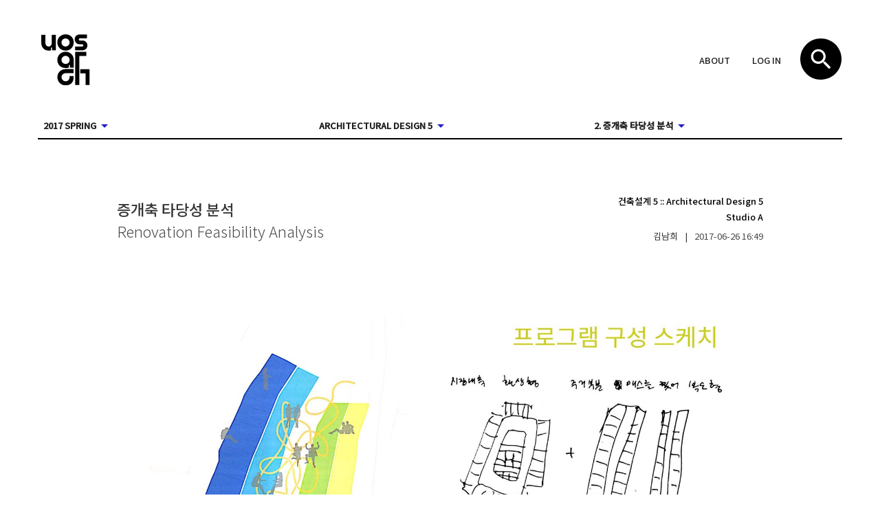

--- FILE ---
content_type: text/html; charset=utf-8
request_url: https://openarchive.uosarch.ac.kr/work?id=V29yazozNjM0
body_size: 44930
content:
<!DOCTYPE html><html lang="en" dir="ltr"><head><meta charSet="utf-8"/><meta name="viewport" content="minimum-scale=1, initial-scale=1, width=device-width, shrink-to-fit=no"/><meta name="theme-color" content="#ffffff"/><meta name="google-site-verification" content="lM7MU62ZUNiOeNcMYXhXMXR3bBsPKCxxQdhB9b0dNOs"/><meta name="naver-site-verification" content="b6ad8f282af2a8547b83d4d7225e282e264faaf2"/><link href="https://fonts.googleapis.com/css?family=Noto+Sans+KR:300,400,500" rel="stylesheet"/><link rel="apple-touch-icon" sizes="57x57" href="/static/favicon/apple-icon-57x57.png"/><link rel="apple-touch-icon" sizes="60x60" href="/static/favicon/apple-icon-60x60.png"/><link rel="apple-touch-icon" sizes="72x72" href="/static/favicon/apple-icon-72x72.png"/><link rel="apple-touch-icon" sizes="76x76" href="/static/favicon/apple-icon-76x76.png"/><link rel="apple-touch-icon" sizes="114x114" href="/static/favicon/apple-icon-114x114.png"/><link rel="apple-touch-icon" sizes="120x120" href="/static/favicon/apple-icon-120x120.png"/><link rel="apple-touch-icon" sizes="144x144" href="/static/favicon/apple-icon-144x144.png"/><link rel="apple-touch-icon" sizes="152x152" href="/static/favicon/apple-icon-152x152.png"/><link rel="apple-touch-icon" sizes="180x180" href="/static/favicon/apple-icon-180x180.png"/><link rel="icon" type="image/png" sizes="192x192" href="/static/favicon/android-icon-192x192.png"/> <link rel="icon" type="image/png" sizes="32x32" href="/static/favicon/favicon-32x32.png"/><link rel="icon" type="image/png" sizes="96x96" href="/static/favicon/favicon-96x96.png"/> <link rel="icon" type="image/png" sizes="16x16" href="/static/favicon/favicon-16x16.png"/> <link rel="manifest" href="/static/favicon/manifest.json"/><meta name="msapplication-TileColor" content="#ffffff"/><meta name="msapplication-TileImage" content="/static/favicon/ms-icon-144x144.png"/> <meta name="theme-color" content="#ffffff"/><meta name="viewport" content="width=device-width,minimum-scale=1,initial-scale=1" class="next-head"/><meta charSet="utf-8" class="next-head"/><title class="next-head">증개축 타당성 분석, 건축설계 5 - Open Archive :: UOSARCH</title><meta property="og:image" content="https://imaginary-mgpfodfl5q-an.a.run.app/crop?url=https://storage.googleapis.com/openarchive/image.original/환경조절구상스케치_ff756df0-64cd-11e9-88e4-c38c87fd1f01.jpg&amp;width=600&amp;height=400" class="next-head"/><meta property="og:description" content="Project 2. Renovation Feasibility Analysis, Studio A, 김남희" class="next-head"/><link rel="preload" href="/_next/static/mUSd5WtXKX3Sj8H_B_bhx/pages/work.js" as="script"/><link rel="preload" href="/_next/static/mUSd5WtXKX3Sj8H_B_bhx/pages/_app.js" as="script"/><link rel="preload" href="/_next/static/runtime/webpack-a79426b5e11f0ba5879d.js" as="script"/><link rel="preload" href="/_next/static/chunks/commons.a8fc9d4f7a964ccc4e4b.js" as="script"/><link rel="preload" href="/_next/static/runtime/main-49f84fcbb8edf0f4a48e.js" as="script"/><style id="jss-server-side">.jss9 {
  margin: 0 auto;
  padding: 20px;
  max-width: 1210px;
}
.jss200 {
  color: #000000;
  font-size: 13px;
  text-align: justify;
  font-weight: 400;
  line-height: 1.9;
  white-space: pre-wrap;
}
.jss201 {
  width: 100%;
  border: 1px dotted #e0e0e0;
  resize: none;
  cursor: pointer;
  padding: 20px;
  box-sizing: border-box;
  transition: background-color 0.2s;
  white-space: pre-wrap;
}
.jss201:hover {
  background-color: rgba(0, 0, 0, 0.1);
}
.jss201:focus {
  cursor: inherit;
  outline: none;
  background-color: rgba(0, 0, 0, 0.03);
}
.jss197 {
  width: 100%;
}
.jss198 {
  width: 100%;
  margin-bottom: 20px;
}
.jss199 {
  width: 100%;
  height: 100px;
  border: 1px dotted #e0e0e0;
  cursor: pointer;
  transition: background-color 0.2s;
  background-color: #fff;
}
.jss199:hover {
  background-color: rgba(0, 0, 0, 0.03);
}
.jss199:focus {
  background-color: rgba(0, 0, 0, 0.1);
}
.jss62 {
  top: 0;
  left: 0;
  right: 0;
  bottom: 0;
  z-index: 1300;
  position: fixed;
}
.jss63 {
  visibility: hidden;
}
.jss49 {
  display: flex;
  align-items: center;
  justify-content: center;
}
.jss50 {
  overflow-y: auto;
  overflow-x: hidden;
}
.jss51 {
  height: 100%;
  outline: none;
}
.jss52 {
  margin: 48px;
  display: flex;
  position: relative;
  overflow-y: auto;
  flex-direction: column;
}
.jss53 {
  flex: 0 1 auto;
  max-height: calc(100% - 96px);
}
.jss54 {
  margin: 48px auto;
}
.jss55 {
  max-width: 360px;
}
@media (max-width:455.95px) {
  .jss55.jss54 {
    margin: 48px;
  }
}
.jss56 {
  max-width: 600px;
}
@media (max-width:695.95px) {
  .jss56.jss54 {
    margin: 48px;
  }
}
.jss57 {
  max-width: 960px;
}
@media (max-width:1055.95px) {
  .jss57.jss54 {
    margin: 48px;
  }
}
.jss58 {
  max-width: 1440px;
}
@media (max-width:1535.95px) {
  .jss58.jss54 {
    margin: 48px;
  }
}
.jss59 {
  max-width: 2100px;
}
@media (max-width:2195.95px) {
  .jss59.jss54 {
    margin: 48px;
  }
}
.jss60 {
  width: 100%;
}
.jss61 {
  width: 100%;
  margin: 0;
  height: 100%;
  max-width: 100%;
  max-height: none;
  border-radius: 0;
}
.jss61.jss54 {
  margin: 0;
}
.jss43 {
  color: inherit;
  border: 0;
  margin: 0;
  cursor: pointer;
  display: inline-flex;
  outline: none;
  padding: 0;
  position: relative;
  align-items: center;
  user-select: none;
  border-radius: 0;
  vertical-align: middle;
  justify-content: center;
  -moz-appearance: none;
  text-decoration: none;
  background-color: transparent;
  -webkit-appearance: none;
  -webkit-tap-highlight-color: transparent;
}
.jss43::-moz-focus-inner {
  border-style: none;
}
.jss43.jss44 {
  cursor: default;
  pointer-events: none;
}
.jss17 {
  color: rgba(0, 0, 0, 0.87);
  padding: 6px 16px;
  font-size: 100%;
  min-width: 64px;
  box-sizing: border-box;
  transition: background-color 250ms cubic-bezier(0.4, 0, 0.2, 1) 0ms,box-shadow 250ms cubic-bezier(0.4, 0, 0.2, 1) 0ms,border 250ms cubic-bezier(0.4, 0, 0.2, 1) 0ms;
  line-height: 1.75;
  font-family: 'Noto Sans KR', sans-serif;
  font-weight: 500;
  border-radius: 0;
  text-transform: uppercase;
}
.jss17:hover {
  text-decoration: none;
  background-color: rgba(0, 0, 0, 0.08);
}
.jss17.jss37 {
  color: rgba(0, 0, 0, 0.26);
}
@media (hover: none) {
  .jss17:hover {
    background-color: transparent;
  }
}
.jss17:hover.jss37 {
  background-color: transparent;
}
.jss18 {
  width: 100%;
  display: inherit;
  align-items: inherit;
  justify-content: inherit;
}
.jss19 {
  padding: 6px 8px;
}
.jss20 {
  color: #251cc7;
}
.jss20:hover {
  background-color: rgba(37, 28, 199, 0.08);
}
@media (hover: none) {
  .jss20:hover {
    background-color: transparent;
  }
}
.jss21 {
  color: #353535;
}
.jss21:hover {
  background-color: rgba(53, 53, 53, 0.08);
}
@media (hover: none) {
  .jss21:hover {
    background-color: transparent;
  }
}
.jss25 {
  border: 1px solid rgba(0, 0, 0, 0.23);
  padding: 5px 16px;
}
.jss25.jss37 {
  border: 1px solid rgba(0, 0, 0, 0.26);
}
.jss26 {
  color: #251cc7;
  border: 1px solid rgba(37, 28, 199, 0.5);
}
.jss26:hover {
  border: 1px solid #251cc7;
  background-color: rgba(37, 28, 199, 0.08);
}
@media (hover: none) {
  .jss26:hover {
    background-color: transparent;
  }
}
.jss27 {
  color: #353535;
  border: 1px solid rgba(53, 53, 53, 0.5);
}
.jss27:hover {
  border: 1px solid #353535;
  background-color: rgba(53, 53, 53, 0.08);
}
.jss27.jss37 {
  border: 1px solid rgba(0, 0, 0, 0.26);
}
@media (hover: none) {
  .jss27:hover {
    background-color: transparent;
  }
}
.jss28 {
  color: rgba(0, 0, 0, 0.87);
  box-shadow: 0px 1px 5px 0px rgba(0,0,0,0.2),0px 2px 2px 0px rgba(0,0,0,0.14),0px 3px 1px -2px rgba(0,0,0,0.12);
  background-color: #e0e0e0;
}
.jss28.jss36 {
  box-shadow: 0px 3px 5px -1px rgba(0,0,0,0.2),0px 6px 10px 0px rgba(0,0,0,0.14),0px 1px 18px 0px rgba(0,0,0,0.12);
}
.jss28:active {
  box-shadow: 0px 5px 5px -3px rgba(0,0,0,0.2),0px 8px 10px 1px rgba(0,0,0,0.14),0px 3px 14px 2px rgba(0,0,0,0.12);
}
.jss28.jss37 {
  color: rgba(0, 0, 0, 0.26);
  box-shadow: none;
  background-color: rgba(0, 0, 0, 0.12);
}
.jss28:hover {
  background-color: #d5d5d5;
}
@media (hover: none) {
  .jss28:hover {
    background-color: #e0e0e0;
  }
}
.jss28:hover.jss37 {
  background-color: rgba(0, 0, 0, 0.12);
}
.jss29 {
  color: #fff;
  background-color: #251cc7;
}
.jss29:hover {
  background-color: #231c9e;
}
@media (hover: none) {
  .jss29:hover {
    background-color: #251cc7;
  }
}
.jss30 {
  color: #fff;
  background-color: #353535;
}
.jss30:hover {
  background-color: #252525;
}
@media (hover: none) {
  .jss30:hover {
    background-color: #353535;
  }
}
.jss34 {
  width: 56px;
  height: 56px;
  padding: 0;
  min-width: 0;
  box-shadow: 0px 3px 5px -1px rgba(0,0,0,0.2),0px 6px 10px 0px rgba(0,0,0,0.14),0px 1px 18px 0px rgba(0,0,0,0.12);
  border-radius: 50%;
}
.jss34:active {
  box-shadow: 0px 7px 8px -4px rgba(0,0,0,0.2),0px 12px 17px 2px rgba(0,0,0,0.14),0px 5px 22px 4px rgba(0,0,0,0.12);
}
.jss35 {
  width: auto;
  height: 48px;
  padding: 0 16px;
  min-width: 48px;
  border-radius: 24px;
}
.jss38 {
  color: inherit;
  border-color: currentColor;
}
.jss39 {
  width: 40px;
  height: 40px;
}
.jss40 {
  padding: 4px 8px;
  min-width: 64px;
  font-size: 1rem;
}
.jss41 {
  padding: 8px 24px;
  font-size: 1.1538461538461537rem;
}
.jss42 {
  width: 100%;
}
.jss71 {
  width: 100%;
  display: flex;
  flex-wrap: wrap;
  box-sizing: border-box;
}
.jss72 {
  margin: 0;
  box-sizing: border-box;
}
.jss73 {
  min-width: 0;
}
.jss74 {
  flex-direction: column;
}
.jss75 {
  flex-direction: column-reverse;
}
.jss76 {
  flex-direction: row-reverse;
}
.jss77 {
  flex-wrap: nowrap;
}
.jss78 {
  flex-wrap: wrap-reverse;
}
.jss79 {
  align-items: center;
}
.jss80 {
  align-items: flex-start;
}
.jss81 {
  align-items: flex-end;
}
.jss82 {
  align-items: baseline;
}
.jss83 {
  align-content: center;
}
.jss84 {
  align-content: flex-start;
}
.jss85 {
  align-content: flex-end;
}
.jss86 {
  align-content: space-between;
}
.jss87 {
  align-content: space-around;
}
.jss88 {
  justify-content: center;
}
.jss89 {
  justify-content: flex-end;
}
.jss90 {
  justify-content: space-between;
}
.jss91 {
  justify-content: space-around;
}
.jss92 {
  justify-content: space-evenly;
}
.jss93 {
  width: calc(100% + 8px);
  margin: -4px;
}
.jss93 > .jss72 {
  padding: 4px;
}
.jss94 {
  width: calc(100% + 16px);
  margin: -8px;
}
.jss94 > .jss72 {
  padding: 8px;
}
.jss95 {
  width: calc(100% + 24px);
  margin: -12px;
}
.jss95 > .jss72 {
  padding: 12px;
}
.jss96 {
  width: calc(100% + 32px);
  margin: -16px;
}
.jss96 > .jss72 {
  padding: 16px;
}
.jss97 {
  width: calc(100% + 40px);
  margin: -20px;
}
.jss97 > .jss72 {
  padding: 20px;
}
.jss98 {
  flex-grow: 0;
  max-width: none;
  flex-basis: auto;
}
.jss99 {
  flex-grow: 1;
  max-width: 100%;
  flex-basis: 0;
}
.jss100 {
  flex-grow: 0;
  max-width: 8.333333%;
  flex-basis: 8.333333%;
}
.jss101 {
  flex-grow: 0;
  max-width: 16.666667%;
  flex-basis: 16.666667%;
}
.jss102 {
  flex-grow: 0;
  max-width: 25%;
  flex-basis: 25%;
}
.jss103 {
  flex-grow: 0;
  max-width: 33.333333%;
  flex-basis: 33.333333%;
}
.jss104 {
  flex-grow: 0;
  max-width: 41.666667%;
  flex-basis: 41.666667%;
}
.jss105 {
  flex-grow: 0;
  max-width: 50%;
  flex-basis: 50%;
}
.jss106 {
  flex-grow: 0;
  max-width: 58.333333%;
  flex-basis: 58.333333%;
}
.jss107 {
  flex-grow: 0;
  max-width: 66.666667%;
  flex-basis: 66.666667%;
}
.jss108 {
  flex-grow: 0;
  max-width: 75%;
  flex-basis: 75%;
}
.jss109 {
  flex-grow: 0;
  max-width: 83.333333%;
  flex-basis: 83.333333%;
}
.jss110 {
  flex-grow: 0;
  max-width: 91.666667%;
  flex-basis: 91.666667%;
}
.jss111 {
  flex-grow: 0;
  max-width: 100%;
  flex-basis: 100%;
}
@media (min-width:600px) {
  .jss112 {
    flex-grow: 0;
    max-width: none;
    flex-basis: auto;
  }
  .jss113 {
    flex-grow: 1;
    max-width: 100%;
    flex-basis: 0;
  }
  .jss114 {
    flex-grow: 0;
    max-width: 8.333333%;
    flex-basis: 8.333333%;
  }
  .jss115 {
    flex-grow: 0;
    max-width: 16.666667%;
    flex-basis: 16.666667%;
  }
  .jss116 {
    flex-grow: 0;
    max-width: 25%;
    flex-basis: 25%;
  }
  .jss117 {
    flex-grow: 0;
    max-width: 33.333333%;
    flex-basis: 33.333333%;
  }
  .jss118 {
    flex-grow: 0;
    max-width: 41.666667%;
    flex-basis: 41.666667%;
  }
  .jss119 {
    flex-grow: 0;
    max-width: 50%;
    flex-basis: 50%;
  }
  .jss120 {
    flex-grow: 0;
    max-width: 58.333333%;
    flex-basis: 58.333333%;
  }
  .jss121 {
    flex-grow: 0;
    max-width: 66.666667%;
    flex-basis: 66.666667%;
  }
  .jss122 {
    flex-grow: 0;
    max-width: 75%;
    flex-basis: 75%;
  }
  .jss123 {
    flex-grow: 0;
    max-width: 83.333333%;
    flex-basis: 83.333333%;
  }
  .jss124 {
    flex-grow: 0;
    max-width: 91.666667%;
    flex-basis: 91.666667%;
  }
  .jss125 {
    flex-grow: 0;
    max-width: 100%;
    flex-basis: 100%;
  }
}
@media (min-width:960px) {
  .jss126 {
    flex-grow: 0;
    max-width: none;
    flex-basis: auto;
  }
  .jss127 {
    flex-grow: 1;
    max-width: 100%;
    flex-basis: 0;
  }
  .jss128 {
    flex-grow: 0;
    max-width: 8.333333%;
    flex-basis: 8.333333%;
  }
  .jss129 {
    flex-grow: 0;
    max-width: 16.666667%;
    flex-basis: 16.666667%;
  }
  .jss130 {
    flex-grow: 0;
    max-width: 25%;
    flex-basis: 25%;
  }
  .jss131 {
    flex-grow: 0;
    max-width: 33.333333%;
    flex-basis: 33.333333%;
  }
  .jss132 {
    flex-grow: 0;
    max-width: 41.666667%;
    flex-basis: 41.666667%;
  }
  .jss133 {
    flex-grow: 0;
    max-width: 50%;
    flex-basis: 50%;
  }
  .jss134 {
    flex-grow: 0;
    max-width: 58.333333%;
    flex-basis: 58.333333%;
  }
  .jss135 {
    flex-grow: 0;
    max-width: 66.666667%;
    flex-basis: 66.666667%;
  }
  .jss136 {
    flex-grow: 0;
    max-width: 75%;
    flex-basis: 75%;
  }
  .jss137 {
    flex-grow: 0;
    max-width: 83.333333%;
    flex-basis: 83.333333%;
  }
  .jss138 {
    flex-grow: 0;
    max-width: 91.666667%;
    flex-basis: 91.666667%;
  }
  .jss139 {
    flex-grow: 0;
    max-width: 100%;
    flex-basis: 100%;
  }
}
@media (min-width:1440px) {
  .jss140 {
    flex-grow: 0;
    max-width: none;
    flex-basis: auto;
  }
  .jss141 {
    flex-grow: 1;
    max-width: 100%;
    flex-basis: 0;
  }
  .jss142 {
    flex-grow: 0;
    max-width: 8.333333%;
    flex-basis: 8.333333%;
  }
  .jss143 {
    flex-grow: 0;
    max-width: 16.666667%;
    flex-basis: 16.666667%;
  }
  .jss144 {
    flex-grow: 0;
    max-width: 25%;
    flex-basis: 25%;
  }
  .jss145 {
    flex-grow: 0;
    max-width: 33.333333%;
    flex-basis: 33.333333%;
  }
  .jss146 {
    flex-grow: 0;
    max-width: 41.666667%;
    flex-basis: 41.666667%;
  }
  .jss147 {
    flex-grow: 0;
    max-width: 50%;
    flex-basis: 50%;
  }
  .jss148 {
    flex-grow: 0;
    max-width: 58.333333%;
    flex-basis: 58.333333%;
  }
  .jss149 {
    flex-grow: 0;
    max-width: 66.666667%;
    flex-basis: 66.666667%;
  }
  .jss150 {
    flex-grow: 0;
    max-width: 75%;
    flex-basis: 75%;
  }
  .jss151 {
    flex-grow: 0;
    max-width: 83.333333%;
    flex-basis: 83.333333%;
  }
  .jss152 {
    flex-grow: 0;
    max-width: 91.666667%;
    flex-basis: 91.666667%;
  }
  .jss153 {
    flex-grow: 0;
    max-width: 100%;
    flex-basis: 100%;
  }
}
@media (min-width:2100px) {
  .jss154 {
    flex-grow: 0;
    max-width: none;
    flex-basis: auto;
  }
  .jss155 {
    flex-grow: 1;
    max-width: 100%;
    flex-basis: 0;
  }
  .jss156 {
    flex-grow: 0;
    max-width: 8.333333%;
    flex-basis: 8.333333%;
  }
  .jss157 {
    flex-grow: 0;
    max-width: 16.666667%;
    flex-basis: 16.666667%;
  }
  .jss158 {
    flex-grow: 0;
    max-width: 25%;
    flex-basis: 25%;
  }
  .jss159 {
    flex-grow: 0;
    max-width: 33.333333%;
    flex-basis: 33.333333%;
  }
  .jss160 {
    flex-grow: 0;
    max-width: 41.666667%;
    flex-basis: 41.666667%;
  }
  .jss161 {
    flex-grow: 0;
    max-width: 50%;
    flex-basis: 50%;
  }
  .jss162 {
    flex-grow: 0;
    max-width: 58.333333%;
    flex-basis: 58.333333%;
  }
  .jss163 {
    flex-grow: 0;
    max-width: 66.666667%;
    flex-basis: 66.666667%;
  }
  .jss164 {
    flex-grow: 0;
    max-width: 75%;
    flex-basis: 75%;
  }
  .jss165 {
    flex-grow: 0;
    max-width: 83.333333%;
    flex-basis: 83.333333%;
  }
  .jss166 {
    flex-grow: 0;
    max-width: 91.666667%;
    flex-basis: 91.666667%;
  }
  .jss167 {
    flex-grow: 0;
    max-width: 100%;
    flex-basis: 100%;
  }
}
.jss168 {
  padding-top: 0 !important;
  padding-bottom: 0 !important;
}
.jss171 {
  fill: currentColor;
  width: 1em;
  height: 1em;
  display: inline-block;
  font-size: 24px;
  transition: fill 200ms cubic-bezier(0.4, 0, 0.2, 1) 0ms;
  user-select: none;
  flex-shrink: 0;
}
.jss172 {
  color: #251cc7;
}
.jss173 {
  color: #353535;
}
.jss174 {
  color: rgba(0, 0, 0, 0.54);
}
.jss175 {
  color: #f44336;
}
.jss176 {
  color: rgba(0, 0, 0, 0.26);
}
.jss177 {
  font-size: inherit;
}
.jss178 {
  font-size: 20px;
}
.jss179 {
  font-size: 35px;
}
html {
  box-sizing: border-box;
  -webkit-font-smoothing: antialiased;
  -moz-osx-font-smoothing: grayscale;
}
*, *::before, *::after {
  box-sizing: inherit;
}
body {
  margin: 0;
  background-color: #fafafa;
}
@media print {
  body {
    background-color: #fff;
  }
}
.jss182 {
  outline: none;
  position: absolute;
  min-width: 16px;
  max-width: calc(100% - 32px);
  overflow-y: auto;
  overflow-x: hidden;
  min-height: 16px;
  max-height: calc(100% - 32px);
}
.jss181 {
  max-height: calc(100% - 96px);
  -webkit-overflow-scrolling: touch;
}
.jss195 {
  margin-bottom: 60px;
}
.jss70 {
  margin-top: 0;
  margin-bottom: 0;
}
.jss46 {
  width: 550px;
  padding: 0 !important;
}
.jss47 {
  cursor: pointer;
  border: none;
  margin: 0;
  padding: 0;
  background: none;
}
.jss47:hover img, .jss47:focus img {
  opacity: 0.5;
}
.jss47:focus {
  outline: none;
}
.jss170 {
  width: 100%;
  text-align: left;
  font-weight: bold;
  justify-content: flex-start;
}

.jss169 {
  width: 100%;
}
.jss183 {
  width: 100%;
}
.jss184 {
  width: 100%;
}
.jss16 {
  height: 36px;
  padding: 6px 16px;
  justify-content: flex-start;
}
.jss13 {
  display: flex;
  align-items: flex-end;
  justify-content: flex-end;
}
@media (max-width:599.95px) {
  .jss13 {
    padding-top: 30px;
    padding-bottom: 60px;
  }
}
@media (min-width:1440px) {
  .jss14 {
    display: none;
  }
}
@media (max-width:1439.95px) {
  .jss15 {
    display: none;
  }
}
.jss68 {
  width: 28px;
  height: 28px;
  border: none;
  padding: 3px;
  display: flex;
  background: none;
  flex-direction: column;
  justify-content: space-between;
}
.jss69 {
  width: 22px;
  height: 3px;
  background-color: #000;
}
.jss69.white {
  background-color: #fff;
}
.jss11 {
  height: 75px;
}
.jss12 {
  height: 75px;
}
.jss10 {
  display: inline-block;
  padding: 5px;
}
.jss10:hover img, .jss10:focus img {
  opacity: 0.5;
}
.jss10:active {
  opacity: 0.75;
}
.jss64 {
  width: 100%;
  height: 100vh;
  padding: 25px;
  outline: none;
  position: absolute;
  box-shadow: 0px 3px 5px -1px rgba(0,0,0,0.2),0px 5px 8px 0px rgba(0,0,0,0.14),0px 1px 14px 0px rgba(0,0,0,0.12);
}
.jss65 {
  background-color: #fff;
}
.jss66 {
  display: flex;
  justify-content: space-between;
}
.jss67 {
  height: 100%;
  display: flex;
  flex-direction: column;
  justify-content: center;
}
.jss1 {
  margin-top: 30px;
  border-bottom: #000 2px solid;
  margin-bottom: 40px;
}
@media (max-width:959.95px) {
  .jss1 {
    margin-top: 0;
    margin-bottom: 15px;
  }
}
.jss2 {
  height: 75px;
  display: flex;
  align-items: center;
  margin-bottom: 40px;
  justify-content: space-between;
}
@media (max-width:959.95px) {
  .jss2 {
    margin-bottom: 20px;
  }
}
.jss3 {
  display: flex;
  align-items: flex-end;
}
@media (min-width:1440px) {
  .jss3 {
    max-width: 23%;
    flex-basis: 23%;
  }
}
.jss4 {
  display: flex;
  align-items: center;
}
@media (max-width:959.95px) {
  .jss4 {
    display: none;
  }
}
.jss5 {
  display: none;
}
@media (max-width:959.95px) {
  .jss5 {
    display: flex;
    align-self: flex-start;
  }
}
.jss6 {
  display: none;
  margin-right: 12px;
}
@media (min-width:960px) and (max-width:1439.95px) {
  .jss6 {
    display: inline;
  }
}
@media (max-width:959.95px) {
  .jss7 {
    margin-bottom: 15px;
  }
}
@media (min-width:1440px) {
  .jss8 {
    max-width: 31%;
    flex-basis: 31%;
  }
}
@media (max-width:1439.95px) {
  .jss8 {
    display: none;
  }
}
.jss204 {
  display: flex;
  border-top: #ededed 1px solid;
  padding-top: 60px;
  padding-bottom: 60px;
  justify-content: space-between;
}
.jss186 {
  margin-bottom: 60px;
}
.jss187 {
  margin-bottom: 90px;
}
.jss188 {
  margin-top: 5px;
  margin-bottom: 30px;
}
.jss189 {
  margin: 0;
  font-size: 22px;
  font-weight: 500;
  margin-right: 7px;
}
.jss190 {
  color: #4a4a4a;
  margin: 0;
  font-size: 22px;
  font-weight: 300;
}
.jss191 {
  text-align: right;
}
@media (max-width:599.95px) {
  .jss191 {
    text-align: left;
  }
}
.jss192 {
  color: #4a4a4a;
}
.jss193 {
  padding: 0 10px;
}
.jss194 {
  color: #000;
  text-align: right;
  font-weight: 500;
  margin-bottom: 9px;
}
.jss194 > div {
  margin-bottom: 4px;
}
@media (max-width:599.95px) {
  .jss194 {
    text-align: left;
    margin-top: 10px;
  }
}
.jss185 {
  margin: 0 auto;
  padding: 20px;
  max-width: 980px;
}
.jss202 {
  color: #888;
  font-size: 0.9em;
}
@media (max-width:599.95px) {
  .jss202 {
    text-align: left;
  }
}
.jss203 {
  color: #251cc7;
}
html {
  color: #353535;
  font-size: 13px;
  font-family: 'Noto Sans KR', sans-serif;
  font-weight: 400;
}
body {
  background: none;
  min-height: 1.05vh;
}
a {
  color: inherit;
  text-decoration: none;
}
a:focus {
  outline: none;
}
h1, h2, h3, h4, h5, h6 {
  word-break: keep-all;
}</style></head><body><div id="__next"><div class="jss9"><div class="jss1"><div class="jss2"><a class="jss10" href="/"><div class="jss11"><img class="jss12" src="/static/logo.svg"/></div></a><div class="jss4"><span class="jss6"><div class="jss13"><a class="jss43 jss17 jss16 jss19 jss22" tabindex="0" role="button" href="/about/spc"><span class="jss18"><span>About</span></span></a><a class="jss43 jss17 jss16 jss19 jss22" tabindex="0" role="button" href="/login"><span class="jss18"><span>Log in</span></span></a></div></span><button class="jss47"><img src="/static/search.svg" alt="검색창 열기"/></button></div><div class="jss5"><button class="jss68"><div class="jss69 "></div><div class="jss69 "></div><div class="jss69 "></div></button></div></div><div class="jss7"><div class="jss71 jss70 jss96"><div class="jss72 jss168 jss111 jss117 jss131 jss144 jss3"><div class="jss169"><button class="jss43 jss17 jss170 jss19 jss22" tabindex="0" type="button" aria-owns="semester-nav" aria-haspopup="true"><span class="jss18">Semester<!-- --> <svg class="jss171 jss172" focusable="false" viewBox="0 0 24 24" aria-hidden="true" role="presentation"><path d="M7 10l5 5 5-5z"></path><path fill="none" d="M0 0h24v24H0z"></path></svg></span></button></div></div><div class="jss72 jss168 jss111 jss117 jss131 jss144 jss3"><div class="jss183"><button class="jss43 jss44 jss17 jss170 jss19 jss22 jss37" tabindex="-1" type="button" disabled="" aria-haspopup="true" aria-owns="course-nav"><span class="jss18">Class<!-- --> <svg class="jss171 jss176" focusable="false" viewBox="0 0 24 24" aria-hidden="true" role="presentation"><path d="M7 10l5 5 5-5z"></path><path fill="none" d="M0 0h24v24H0z"></path></svg></span></button></div></div><div class="jss72 jss168 jss111 jss117 jss131 jss144 jss3"><div class="jss184"><button class="jss43 jss44 jss17 jss170 jss19 jss22 jss37" tabindex="-1" type="button" disabled="" aria-owns="project-nav" aria-haspopup="true"><span class="jss18">Project<!-- --> <svg class="jss171 jss176" focusable="false" viewBox="0 0 24 24" aria-hidden="true" role="presentation"><path d="M7 10l5 5 5-5z"></path><path fill="none" d="M0 0h24v24H0z"></path></svg></span></button></div></div><div class="jss72 jss168 jss111 jss125 jss139 jss144 jss8"><div class="jss13"><a class="jss43 jss17 jss16 jss19 jss22" tabindex="0" role="button" href="/about/spc"><span class="jss18"><span>About</span></span></a><a class="jss43 jss17 jss16 jss19 jss22" tabindex="0" role="button" href="/login"><span class="jss18"><span>Log in</span></span></a></div></div></div></div></div></div><div class="jss185"><div><div class="jss71 jss70 jss96 jss186"><div class="jss72 jss168 jss111 jss135"><a href="/project?id=UHJvamVjdDoxNzY"><div class="jss188"><h1 class="jss189">증개축 타당성 분석</h1><h1 class="jss190">Renovation Feasibility Analysis</h1></div></a></div><div class="jss72 jss168 jss111 jss131"><a href="/class?id=Q2xhc3M6NzU"><div class="jss194"><div><span>건축설계 5</span> :: <span>Architectural Design 5</span></div><div>Studio A</div></div></a><div class="jss191"><a href="/profile?id=VXNlcjozMTI3MTYyNS1jZmQxLTQ0YzYtYWRlMi0wYjZiOTI4Y2Y0NzQ"><span>김남희</span><span class="jss193">|</span><span class="jss192">2017-06-26<!-- --> <!-- -->16:49</span></a></div></div></div></div><section><article class="jss195"><div class="jss196"><img class="jss197" src="https://imaginary-mgpfodfl5q-an.a.run.app/fit?url=https://storage.googleapis.com/openarchive/image.original/245826dd4d3a75cf12b3087b1f9a050997fa4f51_03065ce0-64ce-11e9-88e4-c38c87fd1f01.jpg&amp;width=1600&amp;height=1600"/></div></article><article class="jss195"><div class="jss200">프로그램 구성 :</div></article><article class="jss195"><div class="jss200">흥했던 옛날의 신흥시장에 비해서 현재 신흥시장은 쇠퇴하였지만, 여전히 시장으로써의 역할을 어느정도 하고 있고 새로운 상인들이 계속 들어오고 있는 상황이므로 시장, 즉 상업공간을 만들어야한다고 생각했다.</div></article><article class="jss195"><div class="jss200">서울 내 1인 가구가 꾸준히 늘어가고 있는 추세이고 독립하여 서울에서 경제활동을 하며 혼자 지내는 청년들이 특히 많다. 이러한 사회적 맥락과 해방촌이라는 오래됐지만 독특한 지역적 맥락을 고려하여 청년을 위한 주거를 만들기로 하였다.</div></article><article class="jss195"><div class="jss196"><img class="jss197" src="https://imaginary-mgpfodfl5q-an.a.run.app/fit?url=https://storage.googleapis.com/openarchive/image.original/dc00f737b2251b7e882a83c3452a286a361daf6c_033275f0-64ce-11e9-88e4-c38c87fd1f01.jpg&amp;width=1600&amp;height=1600"/></div></article><article class="jss195"><div class="jss200">평면 구상 :</div></article><article class="jss195"><div class="jss200">주거시설에 거주하는 주민들이 상업시설에 방문하는 방문자들로부터 불편을 겪지 않도록 주거시설과 상업시설을 분리하려한다.</div></article><article class="jss195"><div class="jss200">원룸형 주거와 공유형 주거, 두 타입으로 주거 평면을 구성해 청년들이 성향에 맞는 타입을 선택할 수 있도록 하려한다.</div></article><article class="jss195"><div class="jss196"><img class="jss197" src="https://imaginary-mgpfodfl5q-an.a.run.app/fit?url=https://storage.googleapis.com/openarchive/image.original/44254da84a071d05182b60e2d7d6a3a9614d976c_039de1f0-64ce-11e9-88e4-c38c87fd1f01.jpg&amp;width=1600&amp;height=1600"/></div></article><article class="jss195"><div class="jss200">구조 스터디 :</div></article><article class="jss195"><div class="jss200">기존의 묵직한 철근콘크리트 구조와 대비하고자 증축하는 부분을 철골 구조로 하려한다. 철골 프레임이 겉에서 드러나 기존의 구조와 신축의 구조가 대비되어 보이게 하고싶어 사례를 찾아보았다. 하지만 위의 사례는 사계절 내내 더운 방콕의 사례라 단열재와 벽을 구성하는 방식이 우리나라에 적용할 수 없다.</div></article><article class="jss195"><div class="jss196"><img class="jss197" src="https://imaginary-mgpfodfl5q-an.a.run.app/fit?url=https://storage.googleapis.com/openarchive/image.original/bbf25d81740e85c41797aa970452da4355f41d87_03ffb100-64ce-11e9-88e4-c38c87fd1f01.jpg&amp;width=1600&amp;height=1600"/></div></article><article class="jss195"><div class="jss200">환경 조절 구상 :</div></article><article class="jss195"><div class="jss200">외부 복도 아트리움으로 빛과 공기가 통하게 하려하고, 이 곳에 면한 벽은 에칭글라스로 만들어 시야는 통하지 않아 사생활을 보호하고 빛은 들이려 한다.</div></article><article class="jss195"><div class="jss200">철골 구조의 H빔과 단열재의 접합방식, 지붕의 구조에 대해 고민하였다.</div></article></section><div style="text-align:right"><div class="jss202"><a rel="license" target="blank" href="http://creativecommons.org/licenses/by-nc-sa/2.0/kr/"><img src="/static/cc/CC-BY-NC-SA.svg" style="width:89px;margin-bottom:12px" alt="크리에이티브 커먼즈 라이선스"/></a><br/><span>
              <span
                xmlns:cc="http://creativecommons.org/ns#"
                property="cc:attributionName">김남희</span>의 저작물인
            </span>이 저작물은 <a class="jss203" target="blank" rel="license" href="http://creativecommons.org/licenses/by-nc-sa/2.0/kr/">크리에이티브 커먼즈 저작자표시 4.0 국제 라이선스</a>에 따라 이용할 수 있습니다.</div></div></div><div class="jss9"><div class="jss204"><div>Copyright © <a target="_blank" href="http://uosarch.ac.kr">uosarch.ac.kr</a>., Some rights reserved.</div><div><a target="_blank" href="https://docs.google.com/forms/d/e/1FAIpQLScUD5idXGmt_kgFz5HbSCbXims9KFSRsUrA9MBkmfdU-8WhpA/viewform?usp=sf_link">고장 및 불편 신고</a></div></div></div></div><script src="/static/pdfjs-2.0.943-dist/build/pdf.js"></script><script id="__NEXT_DATA__" type="application/json">{"dataManager":"[]","props":{"pageProps":{"id":"V29yazozNjM0"},"apolloState":{"ROOT_QUERY":{"viewer":null,"semesters":{"type":"id","generated":true,"id":"$ROOT_QUERY.semesters","typename":"SemesterConnection"},"node({\"id\":\"V29yazozNjM0\"})":{"type":"id","generated":false,"id":"Work:V29yazozNjM0","typename":"Work"}},"Semester:U2VtZXN0ZXI6MjI":{"id":"U2VtZXN0ZXI6MjI","year":2025,"type":"200_fall","__typename":"Semester"},"$ROOT_QUERY.semesters.edges.0":{"node":{"type":"id","generated":false,"id":"Semester:U2VtZXN0ZXI6MjI","typename":"Semester"},"__typename":"SemesterEdge"},"Semester:U2VtZXN0ZXI6MjE":{"id":"U2VtZXN0ZXI6MjE","year":2025,"type":"100_spring","__typename":"Semester"},"$ROOT_QUERY.semesters.edges.1":{"node":{"type":"id","generated":false,"id":"Semester:U2VtZXN0ZXI6MjE","typename":"Semester"},"__typename":"SemesterEdge"},"Semester:U2VtZXN0ZXI6MjA":{"id":"U2VtZXN0ZXI6MjA","year":2024,"type":"200_fall","__typename":"Semester"},"$ROOT_QUERY.semesters.edges.2":{"node":{"type":"id","generated":false,"id":"Semester:U2VtZXN0ZXI6MjA","typename":"Semester"},"__typename":"SemesterEdge"},"Semester:U2VtZXN0ZXI6MTk":{"id":"U2VtZXN0ZXI6MTk","year":2024,"type":"100_spring","__typename":"Semester"},"$ROOT_QUERY.semesters.edges.3":{"node":{"type":"id","generated":false,"id":"Semester:U2VtZXN0ZXI6MTk","typename":"Semester"},"__typename":"SemesterEdge"},"Semester:U2VtZXN0ZXI6MTg":{"id":"U2VtZXN0ZXI6MTg","year":2023,"type":"200_fall","__typename":"Semester"},"$ROOT_QUERY.semesters.edges.4":{"node":{"type":"id","generated":false,"id":"Semester:U2VtZXN0ZXI6MTg","typename":"Semester"},"__typename":"SemesterEdge"},"Semester:U2VtZXN0ZXI6MTc":{"id":"U2VtZXN0ZXI6MTc","year":2023,"type":"100_spring","__typename":"Semester"},"$ROOT_QUERY.semesters.edges.5":{"node":{"type":"id","generated":false,"id":"Semester:U2VtZXN0ZXI6MTc","typename":"Semester"},"__typename":"SemesterEdge"},"Semester:U2VtZXN0ZXI6MTY":{"id":"U2VtZXN0ZXI6MTY","year":2022,"type":"200_fall","__typename":"Semester"},"$ROOT_QUERY.semesters.edges.6":{"node":{"type":"id","generated":false,"id":"Semester:U2VtZXN0ZXI6MTY","typename":"Semester"},"__typename":"SemesterEdge"},"Semester:U2VtZXN0ZXI6MTU":{"id":"U2VtZXN0ZXI6MTU","year":2022,"type":"100_spring","__typename":"Semester"},"$ROOT_QUERY.semesters.edges.7":{"node":{"type":"id","generated":false,"id":"Semester:U2VtZXN0ZXI6MTU","typename":"Semester"},"__typename":"SemesterEdge"},"Semester:U2VtZXN0ZXI6MTQ":{"id":"U2VtZXN0ZXI6MTQ","year":2021,"type":"200_fall","__typename":"Semester"},"$ROOT_QUERY.semesters.edges.8":{"node":{"type":"id","generated":false,"id":"Semester:U2VtZXN0ZXI6MTQ","typename":"Semester"},"__typename":"SemesterEdge"},"Semester:U2VtZXN0ZXI6MTM":{"id":"U2VtZXN0ZXI6MTM","year":2021,"type":"100_spring","__typename":"Semester"},"$ROOT_QUERY.semesters.edges.9":{"node":{"type":"id","generated":false,"id":"Semester:U2VtZXN0ZXI6MTM","typename":"Semester"},"__typename":"SemesterEdge"},"Semester:U2VtZXN0ZXI6MTI":{"id":"U2VtZXN0ZXI6MTI","year":2020,"type":"200_fall","__typename":"Semester"},"$ROOT_QUERY.semesters.edges.10":{"node":{"type":"id","generated":false,"id":"Semester:U2VtZXN0ZXI6MTI","typename":"Semester"},"__typename":"SemesterEdge"},"Semester:U2VtZXN0ZXI6MTE":{"id":"U2VtZXN0ZXI6MTE","year":2020,"type":"100_spring","__typename":"Semester"},"$ROOT_QUERY.semesters.edges.11":{"node":{"type":"id","generated":false,"id":"Semester:U2VtZXN0ZXI6MTE","typename":"Semester"},"__typename":"SemesterEdge"},"Semester:U2VtZXN0ZXI6MTA":{"id":"U2VtZXN0ZXI6MTA","year":2019,"type":"200_fall","__typename":"Semester"},"$ROOT_QUERY.semesters.edges.12":{"node":{"type":"id","generated":false,"id":"Semester:U2VtZXN0ZXI6MTA","typename":"Semester"},"__typename":"SemesterEdge"},"Semester:U2VtZXN0ZXI6OQ":{"id":"U2VtZXN0ZXI6OQ","year":2019,"type":"100_spring","__typename":"Semester"},"$ROOT_QUERY.semesters.edges.13":{"node":{"type":"id","generated":false,"id":"Semester:U2VtZXN0ZXI6OQ","typename":"Semester"},"__typename":"SemesterEdge"},"Semester:U2VtZXN0ZXI6OA":{"id":"U2VtZXN0ZXI6OA","year":2018,"type":"200_fall","__typename":"Semester"},"$ROOT_QUERY.semesters.edges.14":{"node":{"type":"id","generated":false,"id":"Semester:U2VtZXN0ZXI6OA","typename":"Semester"},"__typename":"SemesterEdge"},"Semester:U2VtZXN0ZXI6Nw":{"id":"U2VtZXN0ZXI6Nw","year":2018,"type":"100_spring","__typename":"Semester"},"$ROOT_QUERY.semesters.edges.15":{"node":{"type":"id","generated":false,"id":"Semester:U2VtZXN0ZXI6Nw","typename":"Semester"},"__typename":"SemesterEdge"},"Semester:U2VtZXN0ZXI6Ng":{"id":"U2VtZXN0ZXI6Ng","year":2017,"type":"200_fall","__typename":"Semester"},"$ROOT_QUERY.semesters.edges.16":{"node":{"type":"id","generated":false,"id":"Semester:U2VtZXN0ZXI6Ng","typename":"Semester"},"__typename":"SemesterEdge"},"Semester:U2VtZXN0ZXI6NQ":{"id":"U2VtZXN0ZXI6NQ","year":2017,"type":"100_spring","__typename":"Semester"},"$ROOT_QUERY.semesters.edges.17":{"node":{"type":"id","generated":false,"id":"Semester:U2VtZXN0ZXI6NQ","typename":"Semester"},"__typename":"SemesterEdge"},"Semester:U2VtZXN0ZXI6NA":{"id":"U2VtZXN0ZXI6NA","year":2016,"type":"200_fall","__typename":"Semester"},"$ROOT_QUERY.semesters.edges.18":{"node":{"type":"id","generated":false,"id":"Semester:U2VtZXN0ZXI6NA","typename":"Semester"},"__typename":"SemesterEdge"},"Semester:U2VtZXN0ZXI6MQ":{"id":"U2VtZXN0ZXI6MQ","year":2016,"type":"100_spring","__typename":"Semester"},"$ROOT_QUERY.semesters.edges.19":{"node":{"type":"id","generated":false,"id":"Semester:U2VtZXN0ZXI6MQ","typename":"Semester"},"__typename":"SemesterEdge"},"Semester:U2VtZXN0ZXI6Mg":{"id":"U2VtZXN0ZXI6Mg","year":2015,"type":"200_fall","__typename":"Semester"},"$ROOT_QUERY.semesters.edges.20":{"node":{"type":"id","generated":false,"id":"Semester:U2VtZXN0ZXI6Mg","typename":"Semester"},"__typename":"SemesterEdge"},"Semester:U2VtZXN0ZXI6Mw":{"id":"U2VtZXN0ZXI6Mw","year":2015,"type":"100_spring","__typename":"Semester"},"$ROOT_QUERY.semesters.edges.21":{"node":{"type":"id","generated":false,"id":"Semester:U2VtZXN0ZXI6Mw","typename":"Semester"},"__typename":"SemesterEdge"},"$ROOT_QUERY.semesters":{"edges":[{"type":"id","generated":true,"id":"$ROOT_QUERY.semesters.edges.0","typename":"SemesterEdge"},{"type":"id","generated":true,"id":"$ROOT_QUERY.semesters.edges.1","typename":"SemesterEdge"},{"type":"id","generated":true,"id":"$ROOT_QUERY.semesters.edges.2","typename":"SemesterEdge"},{"type":"id","generated":true,"id":"$ROOT_QUERY.semesters.edges.3","typename":"SemesterEdge"},{"type":"id","generated":true,"id":"$ROOT_QUERY.semesters.edges.4","typename":"SemesterEdge"},{"type":"id","generated":true,"id":"$ROOT_QUERY.semesters.edges.5","typename":"SemesterEdge"},{"type":"id","generated":true,"id":"$ROOT_QUERY.semesters.edges.6","typename":"SemesterEdge"},{"type":"id","generated":true,"id":"$ROOT_QUERY.semesters.edges.7","typename":"SemesterEdge"},{"type":"id","generated":true,"id":"$ROOT_QUERY.semesters.edges.8","typename":"SemesterEdge"},{"type":"id","generated":true,"id":"$ROOT_QUERY.semesters.edges.9","typename":"SemesterEdge"},{"type":"id","generated":true,"id":"$ROOT_QUERY.semesters.edges.10","typename":"SemesterEdge"},{"type":"id","generated":true,"id":"$ROOT_QUERY.semesters.edges.11","typename":"SemesterEdge"},{"type":"id","generated":true,"id":"$ROOT_QUERY.semesters.edges.12","typename":"SemesterEdge"},{"type":"id","generated":true,"id":"$ROOT_QUERY.semesters.edges.13","typename":"SemesterEdge"},{"type":"id","generated":true,"id":"$ROOT_QUERY.semesters.edges.14","typename":"SemesterEdge"},{"type":"id","generated":true,"id":"$ROOT_QUERY.semesters.edges.15","typename":"SemesterEdge"},{"type":"id","generated":true,"id":"$ROOT_QUERY.semesters.edges.16","typename":"SemesterEdge"},{"type":"id","generated":true,"id":"$ROOT_QUERY.semesters.edges.17","typename":"SemesterEdge"},{"type":"id","generated":true,"id":"$ROOT_QUERY.semesters.edges.18","typename":"SemesterEdge"},{"type":"id","generated":true,"id":"$ROOT_QUERY.semesters.edges.19","typename":"SemesterEdge"},{"type":"id","generated":true,"id":"$ROOT_QUERY.semesters.edges.20","typename":"SemesterEdge"},{"type":"id","generated":true,"id":"$ROOT_QUERY.semesters.edges.21","typename":"SemesterEdge"}],"__typename":"SemesterConnection"},"Work:V29yazozNjM0":{"id":"V29yazozNjM0","createdAt":"2017-06-26T16:49:02.000Z","license":"CC-BY-NC-SA","author":{"type":"id","generated":false,"id":"User:VXNlcjozMTI3MTYyNS1jZmQxLTQ0YzYtYWRlMi0wYjZiOTI4Y2Y0NzQ","typename":"User"},"project":{"type":"id","generated":false,"id":"Project:UHJvamVjdDoxNzY","typename":"Project"},"body":"[{\"id\":\"06d650a0-64ce-11e9-88e4-c38c87fd1f01\",\"type\":\"image\",\"content\":{\"id\":\"a83f0559-6703-48d1-bf97-8d6c657bdcfc\",\"sectionRenditionUrl\":\"https://imaginary-mgpfodfl5q-an.a.run.app/fit?url=https://storage.googleapis.com/openarchive/image.original/245826dd4d3a75cf12b3087b1f9a050997fa4f51_03065ce0-64ce-11e9-88e4-c38c87fd1f01.jpg\u0026width=1600\u0026height=1600\"}},{\"id\":\"017c6180-64ce-11e9-88e4-c38c87fd1f01\",\"type\":\"text\",\"content\":\"프로그램 구성 :\"},{\"id\":\"017c6181-64ce-11e9-88e4-c38c87fd1f01\",\"type\":\"text\",\"content\":\"흥했던 옛날의 신흥시장에 비해서 현재 신흥시장은 쇠퇴하였지만, 여전히 시장으로써의 역할을 어느정도 하고 있고 새로운 상인들이 계속 들어오고 있는 상황이므로 시장, 즉 상업공간을 만들어야한다고 생각했다.\"},{\"id\":\"017c6182-64ce-11e9-88e4-c38c87fd1f01\",\"type\":\"text\",\"content\":\"서울 내 1인 가구가 꾸준히 늘어가고 있는 추세이고 독립하여 서울에서 경제활동을 하며 혼자 지내는 청년들이 특히 많다. 이러한 사회적 맥락과 해방촌이라는 오래됐지만 독특한 지역적 맥락을 고려하여 청년을 위한 주거를 만들기로 하였다.\"},{\"id\":\"06db0b90-64ce-11e9-88e4-c38c87fd1f01\",\"type\":\"image\",\"content\":{\"id\":\"d3ed8d32-4287-4710-8f15-8743c3057b8f\",\"sectionRenditionUrl\":\"https://imaginary-mgpfodfl5q-an.a.run.app/fit?url=https://storage.googleapis.com/openarchive/image.original/dc00f737b2251b7e882a83c3452a286a361daf6c_033275f0-64ce-11e9-88e4-c38c87fd1f01.jpg\u0026width=1600\u0026height=1600\"}},{\"id\":\"017c8890-64ce-11e9-88e4-c38c87fd1f01\",\"type\":\"text\",\"content\":\"평면 구상 :\"},{\"id\":\"017c8891-64ce-11e9-88e4-c38c87fd1f01\",\"type\":\"text\",\"content\":\"주거시설에 거주하는 주민들이 상업시설에 방문하는 방문자들로부터 불편을 겪지 않도록 주거시설과 상업시설을 분리하려한다.\"},{\"id\":\"017c8892-64ce-11e9-88e4-c38c87fd1f01\",\"type\":\"text\",\"content\":\"원룸형 주거와 공유형 주거, 두 타입으로 주거 평면을 구성해 청년들이 성향에 맞는 타입을 선택할 수 있도록 하려한다.\"},{\"id\":\"06dd7c91-64ce-11e9-88e4-c38c87fd1f01\",\"type\":\"image\",\"content\":{\"id\":\"139ecd9a-b6d3-4eec-b4ef-aa8e4230bd9d\",\"sectionRenditionUrl\":\"https://imaginary-mgpfodfl5q-an.a.run.app/fit?url=https://storage.googleapis.com/openarchive/image.original/44254da84a071d05182b60e2d7d6a3a9614d976c_039de1f0-64ce-11e9-88e4-c38c87fd1f01.jpg\u0026width=1600\u0026height=1600\"}},{\"id\":\"017c8893-64ce-11e9-88e4-c38c87fd1f01\",\"type\":\"text\",\"content\":\"구조 스터디 :\"},{\"id\":\"017c8894-64ce-11e9-88e4-c38c87fd1f01\",\"type\":\"text\",\"content\":\"기존의 묵직한 철근콘크리트 구조와 대비하고자 증축하는 부분을 철골 구조로 하려한다. 철골 프레임이 겉에서 드러나 기존의 구조와 신축의 구조가 대비되어 보이게 하고싶어 사례를 찾아보았다. 하지만 위의 사례는 사계절 내내 더운 방콕의 사례라 단열재와 벽을 구성하는 방식이 우리나라에 적용할 수 없다.\"},{\"id\":\"06e12610-64ce-11e9-88e4-c38c87fd1f01\",\"type\":\"image\",\"content\":{\"id\":\"eb38b927-537f-42d5-8f5c-aa187468b1a7\",\"sectionRenditionUrl\":\"https://imaginary-mgpfodfl5q-an.a.run.app/fit?url=https://storage.googleapis.com/openarchive/image.original/bbf25d81740e85c41797aa970452da4355f41d87_03ffb100-64ce-11e9-88e4-c38c87fd1f01.jpg\u0026width=1600\u0026height=1600\"}},{\"id\":\"017c8895-64ce-11e9-88e4-c38c87fd1f01\",\"type\":\"text\",\"content\":\"환경 조절 구상 :\"},{\"id\":\"017c8896-64ce-11e9-88e4-c38c87fd1f01\",\"type\":\"text\",\"content\":\"외부 복도 아트리움으로 빛과 공기가 통하게 하려하고, 이 곳에 면한 벽은 에칭글라스로 만들어 시야는 통하지 않아 사생활을 보호하고 빛은 들이려 한다.\"},{\"id\":\"017c8897-64ce-11e9-88e4-c38c87fd1f01\",\"type\":\"text\",\"content\":\"철골 구조의 H빔과 단열재의 접합방식, 지붕의 구조에 대해 고민하였다.\"}]","thumbnail":{"type":"id","generated":false,"id":"Image:20184651-762c-4a4f-ba94-873fd0e7b9de","typename":"Image"},"__typename":"Work"},"User:VXNlcjozMTI3MTYyNS1jZmQxLTQ0YzYtYWRlMi0wYjZiOTI4Y2Y0NzQ":{"id":"VXNlcjozMTI3MTYyNS1jZmQxLTQ0YzYtYWRlMi0wYjZiOTI4Y2Y0NzQ","familyName":"김","givenName":"남희","__typename":"User"},"Project:UHJvamVjdDoxNzY":{"id":"UHJvamVjdDoxNzY","title":"증개축 타당성 분석","titleEn":"Renovation Feasibility Analysis","number":2,"class":{"type":"id","generated":false,"id":"Class:Q2xhc3M6NzU","typename":"Class"},"__typename":"Project"},"Class:Q2xhc3M6NzU":{"id":"Q2xhc3M6NzU","name":"Studio A","course":{"type":"id","generated":false,"id":"Course:Q291cnNlOjU","typename":"Course"},"__typename":"Class","semester":{"type":"id","generated":false,"id":"Semester:U2VtZXN0ZXI6NQ","typename":"Semester"}},"Course:Q291cnNlOjU":{"id":"Q291cnNlOjU","title":"건축설계 5","titleEn":"Architectural Design 5","__typename":"Course"},"Image:20184651-762c-4a4f-ba94-873fd0e7b9de":{"id":"20184651-762c-4a4f-ba94-873fd0e7b9de","renditionUrl({\"name\":\"small\"})":"https://imaginary-mgpfodfl5q-an.a.run.app/crop?url=https://storage.googleapis.com/openarchive/image.original/환경조절구상스케치_ff756df0-64cd-11e9-88e4-c38c87fd1f01.jpg\u0026width=600\u0026height=400","__typename":"Image"}}},"page":"/work","query":{"id":"V29yazozNjM0"},"buildId":"mUSd5WtXKX3Sj8H_B_bhx","dynamicBuildId":false,"runtimeConfig":{"GRAPHQL_PUBLIC_ENDPOINT":"/graphql","HOSTNAME":"openarchive.uosarch.ac.kr"}}</script><script async="" id="__NEXT_PAGE__/work" src="/_next/static/mUSd5WtXKX3Sj8H_B_bhx/pages/work.js"></script><script async="" id="__NEXT_PAGE__/_app" src="/_next/static/mUSd5WtXKX3Sj8H_B_bhx/pages/_app.js"></script><script src="/_next/static/runtime/webpack-a79426b5e11f0ba5879d.js" async=""></script><script src="/_next/static/chunks/commons.a8fc9d4f7a964ccc4e4b.js" async=""></script><script src="/_next/static/runtime/main-49f84fcbb8edf0f4a48e.js" async=""></script><script async="" src="https://www.googletagmanager.com/gtag/js?id=UA--1"></script><script>
            window.dataLayer = window.dataLayer || [];
            function gtag(){dataLayer.push(arguments);}
            gtag('js', new Date());

            gtag('config', 'UA-138856555-1');
          </script></body></html>

--- FILE ---
content_type: image/svg+xml
request_url: https://openarchive.uosarch.ac.kr/static/cc/CC-BY-NC-SA.svg
body_size: 23020
content:
<?xml version="1.0" encoding="UTF-8" standalone="no"?>
<!-- Created with Inkscape (http://www.inkscape.org/) -->
<svg
   xmlns:dc="http://purl.org/dc/elements/1.1/"
   xmlns:cc="http://web.resource.org/cc/"
   xmlns:rdf="http://www.w3.org/1999/02/22-rdf-syntax-ns#"
   xmlns:svg="http://www.w3.org/2000/svg"
   xmlns="http://www.w3.org/2000/svg"
   xmlns:sodipodi="http://sodipodi.sourceforge.net/DTD/sodipodi-0.dtd"
   xmlns:inkscape="http://www.inkscape.org/namespaces/inkscape"
   width="120"
   height="42"
   id="svg2759"
   sodipodi:version="0.32"
   inkscape:version="0.45+devel"
   version="1.0"
   sodipodi:docname="by-nc-sa.svg"
   inkscape:output_extension="org.inkscape.output.svg.inkscape">
  <defs
     id="defs2761" />
  <sodipodi:namedview
     id="base"
     pagecolor="#ffffff"
     bordercolor="#8b8b8b"
     borderopacity="1"
     gridtolerance="10000"
     guidetolerance="10"
     objecttolerance="10"
     inkscape:pageopacity="0.0"
     inkscape:pageshadow="2"
     inkscape:zoom="1.8760684"
     inkscape:cx="60"
     inkscape:cy="31"
     inkscape:document-units="px"
     inkscape:current-layer="layer1"
     width="120px"
     height="42px"
     inkscape:showpageshadow="false"
     inkscape:window-width="1198"
     inkscape:window-height="624"
     inkscape:window-x="170"
     inkscape:window-y="319" />
  <metadata
     id="metadata2764">
    <rdf:RDF>
      <cc:Work
         rdf:about="">
        <dc:format>image/svg+xml</dc:format>
        <dc:type
           rdf:resource="http://purl.org/dc/dcmitype/StillImage" />
      </cc:Work>
    </rdf:RDF>
  </metadata>
  <g
     inkscape:label="Layer 1"
     inkscape:groupmode="layer"
     id="layer1">
    <g
       id="g2630">
      <path
         id="path3817_5_"
         nodetypes="ccccccc"
         d="M 3.4083297,0.45268464 L 116.76243,0.65404185 C 118.34626,0.65404185 119.76124,0.41920791 119.76124,3.814567 L 119.62246,41.143644 L 0.54733418,41.143644 L 0.54733418,3.675801 C 0.54733418,2.0014081 0.70939995,0.45268464 3.4083297,0.45268464 z"
         style="fill:#aab2ab" />
      <path
         d="M 117.7533,-1.417352e-06 L 2.2476335,-1.417352e-06 C 1.0083193,-1.417352e-06 -2.0408688e-05,1.0082254 -2.0408688e-05,2.2469141 L -2.0408688e-05,41.492978 C -2.0408688e-05,41.772935 0.22707838,41.999998 0.5075432,41.999998 L 119.49241,41.999998 C 119.77289,41.999998 119.99998,41.772925 119.99998,41.492978 L 119.99998,2.2469141 C 119.99998,1.0082254 118.99164,-1.417352e-06 117.7533,-1.417352e-06 z M 2.2476335,1.0150221 L 117.75331,1.0150221 C 118.43264,1.0150221 118.98486,1.5676515 118.98486,2.246924 C 118.98486,2.246924 118.98486,18.04326 118.98486,29.467549 L 36.428267,29.467549 C 33.402284,34.938555 27.571583,38.65317 20.881033,38.65317 C 14.188536,38.65317 8.3597829,34.941953 5.3357378,29.467549 L 1.0151167,29.467549 C 1.0151167,18.04326 1.0151167,2.246924 1.0151167,2.246924 C 1.0151068,1.5676515 1.5682849,1.0150221 2.2476335,1.0150221 z"
         id="path120" />
      <g
         id="g5908_5_"
         transform="matrix(0.8674921,0,0,0.8673951,-387.30972,67.870882)">
        <path
           id="path5906_5_"
           cx="296.35416"
           ry="22.939548"
           cy="264.3577"
           type="arc"
           rx="22.939548"
           d="M 486.26599,-55.7066 C 486.27154,-47.02581 479.2381,-39.9851 470.55786,-39.97952 C 461.87768,-39.9739 454.83636,-47.00738 454.83081,-55.68762 C 454.83081,-55.69433 454.83081,-55.69989 454.83081,-55.7066 C 454.82519,-64.38739 461.85864,-71.4281 470.53888,-71.43371 C 479.22022,-71.43871 486.26148,-64.40588 486.26599,-55.72564 C 486.26599,-55.71948 486.26599,-55.71277 486.26599,-55.7066 z"
           style="fill:#ffffff" />
        <g
           id="g5706_5_"
           transform="translate(-289.6157,99.0653)">
          <path
             id="path5708_5_"
             d="M 772.94165,-167.5741 C 776.42651,-164.08869 778.16943,-159.82074 778.16943,-154.77191 C 778.16943,-149.72253 776.45666,-145.49988 773.03112,-142.10397 C 769.39526,-138.52795 765.09936,-136.74023 760.14111,-136.74023 C 755.24328,-136.74023 751.02124,-138.51287 747.47717,-142.05978 C 743.93078,-145.60504 742.15869,-149.84222 742.15869,-154.77191 C 742.15869,-159.7005 743.93078,-163.96789 747.47717,-167.5741 C 750.93176,-171.06061 755.15381,-172.80359 760.14111,-172.80359 C 765.18994,-172.80359 769.45569,-171.06061 772.94165,-167.5741 z M 749.82312,-165.22925 C 746.87634,-162.25287 745.40295,-158.76636 745.40295,-154.76746 C 745.40295,-150.76856 746.86181,-147.31165 749.77722,-144.39624 C 752.69482,-141.47974 756.16626,-140.02148 760.19482,-140.02148 C 764.22338,-140.02148 767.72497,-141.49429 770.7019,-144.44043 C 773.52783,-147.17688 774.94079,-150.6181 774.94079,-154.76746 C 774.94079,-158.88495 773.50439,-162.38038 770.63256,-165.25165 C 767.76195,-168.12226 764.28271,-169.55817 760.19482,-169.55817 C 756.10693,-169.55817 752.64783,-168.11499 749.82312,-165.22925 z M 757.57703,-156.52606 C 757.12732,-157.50775 756.45386,-157.9989 755.55432,-157.9989 C 753.9657,-157.9989 753.17139,-156.92883 753.17139,-154.78979 C 753.17139,-152.65026 753.9657,-151.58129 755.55432,-151.58129 C 756.60376,-151.58129 757.35327,-152.10204 757.80298,-153.14587 L 760.00574,-151.97284 C 758.95532,-150.10736 757.38013,-149.17383 755.28028,-149.17383 C 753.66028,-149.17383 752.36256,-149.67053 751.38819,-150.66339 C 750.41273,-151.6568 749.92493,-153.02673 749.92493,-154.77191 C 749.92493,-156.48694 750.42835,-157.84845 751.43299,-158.85693 C 752.43751,-159.86547 753.69056,-160.3695 755.1908,-160.3695 C 757.41138,-160.3695 759,-159.49462 759.96216,-157.74664 L 757.57703,-156.52606 z M 767.94092,-156.52606 C 767.49011,-157.50775 766.82886,-157.9989 765.9585,-157.9989 C 764.33753,-157.9989 763.52637,-156.92883 763.52637,-154.78979 C 763.52637,-152.65026 764.33753,-151.58129 765.9585,-151.58129 C 767.01014,-151.58129 767.74622,-152.10204 768.16578,-153.14587 L 770.41773,-151.97284 C 769.36951,-150.10736 767.79664,-149.17383 765.70008,-149.17383 C 764.0824,-149.17383 762.78809,-149.67053 761.81361,-150.66339 C 760.84144,-151.6568 760.35365,-153.02673 760.35365,-154.77191 C 760.35365,-156.48694 760.84816,-157.84845 761.83717,-158.85693 C 762.82496,-159.86547 764.08241,-160.3695 765.61061,-160.3695 C 767.8268,-160.3695 769.41432,-159.49462 770.37196,-157.74664 L 767.94092,-156.52606 z" />
        </g>
      </g>
      <g
         transform="matrix(0.9937808,0,0,0.9936696,-437.12334,-74.436914)"
         id="g126">
        <circle
           cx="491.94629"
           cy="90.231934"
           r="10.80615"
           id="circle128"
           sodipodi:cx="491.94629"
           sodipodi:cy="90.231934"
           sodipodi:rx="10.80615"
           sodipodi:ry="10.80615"
           style="fill:#ffffff" />
        <g
           id="g130">
          <path
             d="M 495.07373,87.10498 C 495.07373,86.68848 494.73584,86.35107 494.31982,86.35107 L 489.54736,86.35107 C 489.13134,86.35107 488.79345,86.68847 488.79345,87.10498 L 488.79345,91.87793 L 490.1245,91.87793 L 490.1245,97.52979 L 493.74169,97.52979 L 493.74169,91.87793 L 495.07372,91.87793 L 495.07372,87.10498 L 495.07373,87.10498 z"
             id="path132" />
          <circle
             cx="491.93359"
             cy="84.090332"
             r="1.63232"
             id="circle134"
             sodipodi:cx="491.93359"
             sodipodi:cy="84.090332"
             sodipodi:rx="1.63232"
             sodipodi:ry="1.63232" />
        </g>
        <path
           clip-rule="evenodd"
           d="M 491.91846,78.3252 C 488.68701,78.3252 485.95069,79.45313 483.71143,81.70899 C 481.41358,84.04249 480.26514,86.80469 480.26514,89.99366 C 480.26514,93.18263 481.41358,95.9253 483.71143,98.22071 C 486.00928,100.51466 488.74561,101.6626 491.91846,101.6626 C 495.13135,101.6626 497.91651,100.50586 500.27295,98.19092 C 502.49268,95.99365 503.60205,93.26123 503.60205,89.99365 C 503.60205,86.72607 502.47314,83.96484 500.21435,81.70898 C 497.95556,79.45312 495.19092,78.3252 491.91846,78.3252 z M 491.94873,80.4248 C 494.59717,80.4248 496.84521,81.35888 498.69482,83.22607 C 500.56494,85.07324 501.49951,87.32959 501.49951,89.99365 C 501.49951,92.67724 500.58447,94.90429 498.75342,96.67431 C 496.82569,98.58007 494.55713,99.53271 491.94873,99.53271 C 489.33838,99.53271 487.08935,98.58984 485.20068,96.70312 C 483.31201,94.81689 482.36767,92.58056 482.36767,89.99365 C 482.36767,87.40674 483.32177,85.15136 485.22997,83.22607 C 487.06104,81.35889 489.30029,80.4248 491.94873,80.4248 z"
           id="path136"
           style="fill-rule:evenodd" />
      </g>
      <g
         transform="matrix(0.9937808,0,0,0.9936696,-437.12334,-74.436914)"
         enable-background="new    "
         id="g138">
        <path
           d="M 488.56299,107.86719 C 488.88037,107.86719 489.17041,107.89551 489.43213,107.95117 C 489.69385,108.00683 489.91846,108.09863 490.10596,108.22656 C 490.29248,108.35351 490.43701,108.52344 490.54053,108.73437 C 490.64307,108.94628 490.69483,109.20703 490.69483,109.51855 C 490.69483,109.85449 490.61866,110.13378 490.46534,110.35742 C 490.313,110.58203 490.08643,110.76465 489.78761,110.9082 C 490.19972,111.02636 490.50734,111.2334 490.71046,111.52929 C 490.91358,111.82518 491.01515,112.18163 491.01515,112.59863 C 491.01515,112.93457 490.94972,113.22558 490.81886,113.47168 C 490.688,113.7168 490.51124,113.91797 490.28956,114.07324 C 490.06886,114.22949 489.81593,114.34472 489.53272,114.41894 C 489.24854,114.49414 488.95752,114.53124 488.65772,114.53124 L 485.42139,114.53124 L 485.42139,107.86718 L 488.56299,107.86718 L 488.56299,107.86719 z M 488.37549,110.5625 C 488.63721,110.5625 488.85205,110.5 489.02002,110.37598 C 489.18897,110.25196 489.27295,110.05078 489.27295,109.77149 C 489.27295,109.61622 489.24463,109.48829 489.18897,109.38965 C 489.13233,109.29004 489.05811,109.21289 488.96436,109.15625 C 488.87061,109.10059 488.76319,109.06152 488.64209,109.04004 C 488.52002,109.01856 488.39404,109.00781 488.26318,109.00781 L 486.89013,109.00781 L 486.89013,110.5625 L 488.37549,110.5625 z M 488.46143,113.39062 C 488.60498,113.39062 488.7417,113.37695 488.87256,113.34863 C 489.00342,113.32031 489.11865,113.27343 489.21924,113.20898 C 489.31885,113.14355 489.39795,113.05468 489.45752,112.94238 C 489.51611,112.83105 489.54639,112.6875 489.54639,112.51367 C 489.54639,112.17187 489.44971,111.92773 489.25635,111.78125 C 489.06299,111.63574 488.80713,111.5625 488.48975,111.5625 L 486.89014,111.5625 L 486.89014,113.39062 L 488.46143,113.39062 z"
           id="path140"
           style="fill:#ffffff" />
        <path
           d="M 491.27393,107.86719 L 492.91651,107.86719 L 494.47706,110.49903 L 496.02882,107.86719 L 497.66261,107.86719 L 495.188,111.97364 L 495.188,114.53126 L 493.71925,114.53126 L 493.71925,111.93653 L 491.27393,107.86719 z"
           id="path142"
           style="fill:#ffffff" />
      </g>
      <g
         transform="matrix(0.9937808,0,0,0.9936696,-437.12334,-74.436914)"
         enable-background="new    "
         id="g144">
        <path
           d="M 538.91553,112.88379 C 538.99658,113.03906 539.10303,113.16504 539.23682,113.26172 C 539.37061,113.3584 539.52686,113.42969 539.70752,113.47656 C 539.88721,113.52344 540.07275,113.54687 540.26611,113.54687 C 540.39599,113.54687 540.53564,113.53613 540.68506,113.51367 C 540.8335,113.49219 540.97315,113.45019 541.10401,113.38769 C 541.23389,113.32617 541.34229,113.24023 541.43018,113.13085 C 541.51612,113.02245 541.56006,112.88378 541.56006,112.71581 C 541.56006,112.53515 541.50244,112.38964 541.38721,112.27733 C 541.27295,112.16503 541.12159,112.07225 540.93604,111.99706 C 540.74952,111.92284 540.5376,111.85741 540.30225,111.80077 C 540.06592,111.74511 539.82666,111.68261 539.58448,111.61425 C 539.33546,111.55175 539.09327,111.47558 538.85694,111.38573 C 538.62159,111.29589 538.40967,111.1787 538.22315,111.03514 C 538.0376,110.89256 537.88624,110.71385 537.77198,110.49901 C 537.65675,110.28417 537.59913,110.0244 537.59913,109.71971 C 537.59913,109.37694 537.67237,109.08006 537.81788,108.82811 C 537.96436,108.57616 538.15577,108.3662 538.39112,108.19725 C 538.62745,108.02928 538.89503,107.90526 539.19385,107.8242 C 539.4917,107.74315 539.79053,107.70311 540.08838,107.70311 C 540.43701,107.70311 540.771,107.74217 541.09131,107.8203 C 541.41065,107.89745 541.6958,108.0244 541.94385,108.19823 C 542.19287,108.37303 542.39014,108.59569 542.53662,108.8662 C 542.68213,109.13768 542.75537,109.46581 542.75537,109.85155 L 541.33349,109.85155 C 541.32079,109.65233 541.27978,109.48729 541.20849,109.35741 C 541.1372,109.22655 541.04247,109.12401 540.92431,109.04882 C 540.80712,108.9746 540.67236,108.92089 540.52099,108.89062 C 540.36962,108.85937 540.20361,108.84374 540.02392,108.84374 C 539.90673,108.84374 539.78857,108.85644 539.67138,108.88085 C 539.55322,108.90624 539.44677,108.94921 539.35107,109.01171 C 539.25439,109.07421 539.17627,109.15136 539.11377,109.24511 C 539.05225,109.33886 539.021,109.45702 539.021,109.5996 C 539.021,109.73046 539.04541,109.8369 539.09522,109.91698 C 539.14502,109.99803 539.24268,110.07323 539.38917,110.14159 C 539.53566,110.20995 539.73683,110.27831 539.99464,110.34667 C 540.25245,110.41503 540.59034,110.50292 541.00636,110.60839 C 541.13038,110.6328 541.30324,110.6787 541.52296,110.74413 C 541.74366,110.80956 541.96339,110.91308 542.18019,111.05663 C 542.39796,111.20018 542.58546,111.39159 542.74464,111.63085 C 542.90284,111.87011 542.98194,112.17675 542.98194,112.55077 C 542.98194,112.85546 542.92237,113.13866 542.80421,113.40038 C 542.68605,113.6621 542.51026,113.88768 542.27687,114.07714 C 542.04347,114.26757 541.75441,114.41503 541.40871,114.5205 C 541.06398,114.62695 540.66457,114.67968 540.20949,114.67968 C 539.8423,114.67968 539.48683,114.63378 539.14113,114.54394 C 538.79543,114.45312 538.49074,114.31152 538.22707,114.11816 C 537.96242,113.9248 537.75246,113.67773 537.59621,113.3789 C 537.44094,113.08007 537.36574,112.72558 537.37258,112.31445 L 538.79446,112.31445 C 538.79443,112.53809 538.83447,112.72852 538.91553,112.88379 z"
           id="path146"
           style="fill:#ffffff" />
        <path
           d="M 547.17236,107.86719 L 549.66455,114.53125 L 548.14307,114.53125 L 547.63916,113.04687 L 545.14697,113.04687 L 544.62353,114.53125 L 543.14892,114.53125 L 545.66943,107.86719 L 547.17236,107.86719 z M 547.25635,111.95312 L 546.41651,109.50976 L 546.39698,109.50976 L 545.52979,111.95312 L 547.25635,111.95312 z"
           id="path148"
           style="fill:#ffffff" />
      </g>
      <g
         transform="matrix(0.9937808,0,0,0.9936696,-437.12334,-74.436914)"
         enable-background="new    "
         id="g150">
        <path
           d="M 512.83057,107.86719 L 515.61475,112.33789 L 515.63037,112.33789 L 515.63037,107.86719 L 517.00537,107.86719 L 517.00537,114.53125 L 515.53955,114.53125 L 512.76611,110.06934 L 512.74756,110.06934 L 512.74756,114.53125 L 511.37256,114.53125 L 511.37256,107.86719 L 512.83057,107.86719 z"
           id="path152"
           style="fill:#ffffff" />
        <path
           d="M 522.56885,109.64258 C 522.48194,109.50196 522.37256,109.37891 522.2417,109.27344 C 522.11084,109.16797 521.96338,109.08496 521.79834,109.02637 C 521.6333,108.9668 521.46045,108.9375 521.28076,108.9375 C 520.95068,108.9375 520.67041,109.00098 520.43994,109.12891 C 520.20947,109.25586 520.02295,109.42676 519.88037,109.64161 C 519.73682,109.85645 519.63232,110.10059 519.56689,110.37403 C 519.50146,110.64747 519.46923,110.93067 519.46923,111.22266 C 519.46923,111.50293 519.50146,111.77539 519.56689,112.03907 C 519.63232,112.30372 519.73681,112.542 519.88037,112.75294 C 520.02295,112.96485 520.20947,113.1338 520.43994,113.26173 C 520.67041,113.38966 520.95068,113.45314 521.28076,113.45314 C 521.72803,113.45314 522.07861,113.31642 522.33056,113.04201 C 522.58251,112.76857 522.73681,112.40724 522.79247,111.959 L 524.21142,111.959 C 524.17431,112.37599 524.07763,112.75295 523.92236,113.08888 C 523.76709,113.42579 523.56103,113.71193 523.30615,113.94923 C 523.05127,114.18653 522.75244,114.3672 522.40967,114.4922 C 522.06787,114.6172 521.69092,114.6797 521.28076,114.6797 C 520.77002,114.6797 520.31103,114.59083 519.90283,114.4131 C 519.4956,114.23634 519.15088,113.99122 518.8706,113.68068 C 518.59033,113.36916 518.37451,113.00295 518.22509,112.58302 C 518.07568,112.16212 518.00048,111.70997 518.00048,111.22364 C 518.00048,110.72559 518.07568,110.26368 518.22509,109.83692 C 518.3745,109.41016 518.59032,109.03809 518.8706,108.72071 C 519.15088,108.40333 519.4956,108.1543 519.90283,107.97364 C 520.31103,107.79298 520.77002,107.70313 521.28076,107.70313 C 521.64795,107.70313 521.99463,107.75586 522.3208,107.86231 C 522.64795,107.96778 522.94092,108.12208 523.19873,108.3252 C 523.45752,108.52735 523.67041,108.77832 523.83838,109.07715 C 524.00635,109.37598 524.11182,109.71875 524.15576,110.10449 L 522.73681,110.10449 C 522.71143,109.93652 522.65576,109.78223 522.56885,109.64258 z"
           id="path154"
           style="fill:#ffffff" />
      </g>
      <g
         id="g6332_1_"
         transform="matrix(0.621108,0,0,0.6210385,-285.77182,240.48957)">
        <path
           id="path6334_1_"
           cx="475.97119"
           ry="29.209877"
           cy="252.08646"
           type="arc"
           rx="29.209877"
           d="M 644.57642,-363.11569 C 644.58423,-353.70389 636.95911,-346.0679 627.54663,-346.06088 C 618.13403,-346.05539 610.49963,-353.67813 610.4917,-363.09225 C 610.4917,-363.09927 610.4917,-363.10867 610.4917,-363.11569 C 610.48547,-372.52749 618.1106,-380.16348 627.52161,-380.1705 C 636.93421,-380.17752 644.56861,-372.55246 644.57642,-363.14145 C 644.57642,-363.13211 644.57642,-363.12509 644.57642,-363.11569 z"
           style="fill:#ffffff" />
        <g
           id="g6336_1_"
           transform="translate(-23.9521,-89.72962)">
          <path
             id="path6338_1_"
             d="M 651.36426,-292.05655 C 646.19238,-292.05655 641.81421,-290.25107 638.23291,-286.64322 C 634.5564,-282.90878 632.71729,-278.48923 632.71729,-273.38608 C 632.71729,-268.28293 634.5564,-263.89615 638.23291,-260.22348 C 641.90796,-256.55154 646.28613,-254.71561 651.36426,-254.71561 C 656.50501,-254.71561 660.95972,-256.56797 664.72998,-260.26957 C 668.28162,-263.78678 670.05823,-268.15873 670.05823,-273.38609 C 670.05823,-278.61351 668.25196,-283.03306 664.63623,-286.64323 C 661.02222,-290.25107 656.59875,-292.05655 651.36426,-292.05655 z M 651.41113,-288.69559 C 655.64868,-288.69559 659.2456,-287.20261 662.20654,-284.21427 C 665.19726,-281.25883 666.6925,-277.65098 666.6925,-273.38608 C 666.6925,-269.09232 665.22851,-265.52976 662.2987,-262.69614 C 659.21594,-259.64768 655.58459,-258.12345 651.41113,-258.12345 C 647.23608,-258.12345 643.63769,-259.63285 640.61572,-262.65085 C 637.59387,-265.66959 636.08288,-269.24698 636.08288,-273.38608 C 636.08288,-277.52518 637.6079,-281.13455 640.66259,-284.21427 C 643.59082,-287.20261 647.17358,-288.69559 651.41113,-288.69559 z" />
          <path
             id="path6340_1_"
             d="M 643.08923,-276.02048 C 643.833,-280.71897 647.13928,-283.22989 651.28466,-283.22989 C 657.24401,-283.22989 660.87682,-278.90488 660.87682,-273.13767 C 660.87682,-267.5095 657.01122,-263.13913 651.19078,-263.13913 C 647.18614,-263.13913 643.6002,-265.60245 642.94859,-270.43997 L 647.65171,-270.43997 C 647.79233,-267.92898 649.4221,-267.04465 651.75022,-267.04465 C 654.40342,-267.04465 656.12681,-269.50949 656.12681,-273.27671 C 656.12681,-277.23142 654.6378,-279.32285 651.84239,-279.32285 C 649.79393,-279.32285 648.02513,-278.57834 647.65172,-276.02048 L 649.01891,-276.02988 L 645.31737,-272.32669 L 641.61571,-276.02988 L 643.08923,-276.02048 z" />
        </g>
      </g>
      <g
         transform="translate(4.972327e-4,9.6235539e-3)"
         id="g2366">
        <path
           id="path6372_1_"
           cx="475.97119"
           ry="29.209877"
           cy="252.08646"
           type="arc"
           rx="29.209877"
           d="M 87.801399,14.981221 C 87.806231,20.481808 83.349796,24.943138 77.848148,24.947525 C 72.347434,24.950898 67.885163,20.495415 67.8813,14.995762 C 67.8813,14.989951 67.8813,14.985575 67.8813,14.981221 C 67.877402,9.4801445 72.333872,5.0188155 77.834551,5.0144396 C 83.335231,5.0110323 87.797501,9.4665495 87.801399,14.966168 C 87.801399,14.971034 87.801399,14.976356 87.801399,14.981221 z"
           style="fill:#ffffff" />
        <path
           id="path45"
           d="M 86.070369,6.7455646 C 83.825249,4.5032726 81.077589,3.3828326 77.826689,3.3828326 C 74.614009,3.3828326 71.895369,4.5032726 69.670069,6.7455646 C 67.386019,9.0650066 66.245049,11.809127 66.245049,14.979335 C 66.245049,18.148837 67.386019,20.874555 69.670069,23.154358 C 71.953409,25.435578 74.672049,26.575837 77.826689,26.575837 C 81.019549,26.575837 83.787019,25.425671 86.128399,23.126048 C 88.334599,20.941796 89.438049,18.22599 89.438049,14.979335 C 89.438049,11.731974 88.315489,8.9871466 86.070369,6.7455646 z M 84.618679,21.618445 C 82.702679,23.512501 80.448359,24.458823 77.855709,24.458823 C 75.262349,24.458823 73.027129,23.521703 71.150059,21.646755 C 69.272989,19.771807 68.334459,17.549334 68.334459,14.979332 C 68.334459,13.89216 68.506099,12.864441 68.845489,11.89547 L 71.918369,13.255497 L 71.696829,13.255497 L 71.696829,14.633571 L 72.784359,14.633571 C 72.784359,14.828215 72.764899,15.022152 72.764899,15.216085 L 72.764899,15.546625 L 71.696829,15.546625 L 71.696829,16.924699 L 72.958829,16.924699 C 73.133649,17.953831 73.521879,18.788322 74.045999,19.448692 C 75.133169,20.885513 76.880359,21.661964 78.782919,21.661964 C 80.025799,21.661964 81.151199,21.293203 81.811569,20.923735 L 81.345129,18.76921 C 80.937439,18.982962 80.025799,19.273868 79.132559,19.273868 C 78.161469,19.273868 77.249479,18.982966 76.628039,18.283664 C 76.336779,17.953831 76.123379,17.507213 75.987839,16.924699 L 80.208409,16.924699 L 86.205549,19.579283 C 85.790079,20.315397 85.262779,20.995586 84.618679,21.618445 z M 77.076429,15.546632 L 77.050949,15.527168 L 77.094829,15.546632 L 77.076429,15.546632 z M 80.686879,14.633578 L 80.860299,14.633578 L 80.860299,13.255504 L 77.573299,13.255504 L 76.238049,12.664496 C 76.353059,12.406151 76.488959,12.175055 76.647499,11.994215 C 77.249479,11.255278 78.103439,10.945264 79.035599,10.945264 C 79.889909,10.945264 80.685469,11.197238 81.190129,11.410994 L 81.733709,9.1977216 C 81.034409,8.8877066 80.005979,8.6159136 78.821839,8.6159136 C 76.997149,8.6159136 75.443899,9.3534366 74.337259,10.595615 C 74.091659,10.879439 73.878609,11.197948 73.685379,11.534859 L 69.871779,9.8471216 C 70.241249,9.2929176 70.675839,8.7606566 71.179079,8.2531686 C 72.998819,6.3973326 75.223419,5.4694136 77.855699,5.4694136 C 80.487279,5.4694136 82.722499,6.3973326 84.561349,8.2531686 C 86.418599,10.089188 87.347229,12.33077 87.347229,14.979339 C 87.347229,15.852048 87.248129,16.675215 87.052779,17.450956 L 80.686879,14.633578 z" />
      </g>
    </g>
  </g>
</svg>
